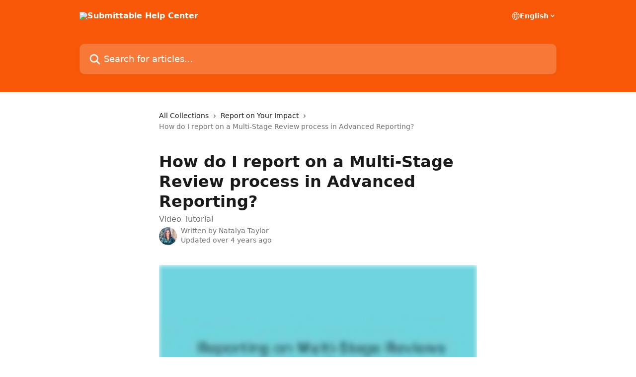

--- FILE ---
content_type: text/html; charset=utf-8
request_url: https://submittable.help/en/articles/4800956-how-do-i-report-on-a-multi-stage-review-process-in-advanced-reporting
body_size: 12345
content:
<!DOCTYPE html><html lang="en"><head><meta charSet="utf-8" data-next-head=""/><title data-next-head="">How do I report on a Multi-Stage Review process in Advanced Reporting? | Submittable Help Center</title><meta property="og:title" content="How do I report on a Multi-Stage Review process in Advanced Reporting? | Submittable Help Center" data-next-head=""/><meta name="twitter:title" content="How do I report on a Multi-Stage Review process in Advanced Reporting? | Submittable Help Center" data-next-head=""/><meta property="og:description" content="Video Tutorial" data-next-head=""/><meta name="twitter:description" content="Video Tutorial" data-next-head=""/><meta name="description" content="Video Tutorial" data-next-head=""/><meta property="og:type" content="article" data-next-head=""/><meta name="robots" content="all" data-next-head=""/><meta name="viewport" content="width=device-width, initial-scale=1" data-next-head=""/><link href="https://intercom.help/submittable/assets/favicon" rel="icon" data-next-head=""/><link rel="canonical" href="http://submittable.help/en/articles/4800956-how-do-i-report-on-a-multi-stage-review-process-in-advanced-reporting" data-next-head=""/><link rel="alternate" href="http://submittable.help/en/articles/4800956-how-do-i-report-on-a-multi-stage-review-process-in-advanced-reporting" hrefLang="en" data-next-head=""/><link rel="alternate" href="http://submittable.help/en/articles/4800956-how-do-i-report-on-a-multi-stage-review-process-in-advanced-reporting" hrefLang="x-default" data-next-head=""/><link nonce="Snxv/4h2R/D2ueYAOnt5BmIvfiMwkVB/IO/2jQYEoBQ=" rel="preload" href="https://static.intercomassets.com/_next/static/css/ceffe64780fd47cf.css" as="style"/><link nonce="Snxv/4h2R/D2ueYAOnt5BmIvfiMwkVB/IO/2jQYEoBQ=" rel="stylesheet" href="https://static.intercomassets.com/_next/static/css/ceffe64780fd47cf.css" data-n-g=""/><noscript data-n-css="Snxv/4h2R/D2ueYAOnt5BmIvfiMwkVB/IO/2jQYEoBQ="></noscript><script defer="" nonce="Snxv/4h2R/D2ueYAOnt5BmIvfiMwkVB/IO/2jQYEoBQ=" nomodule="" src="https://static.intercomassets.com/_next/static/chunks/polyfills-42372ed130431b0a.js"></script><script defer="" src="https://static.intercomassets.com/_next/static/chunks/7506.a4d4b38169fb1abb.js" nonce="Snxv/4h2R/D2ueYAOnt5BmIvfiMwkVB/IO/2jQYEoBQ="></script><script src="https://static.intercomassets.com/_next/static/chunks/webpack-963430da7e3adda4.js" nonce="Snxv/4h2R/D2ueYAOnt5BmIvfiMwkVB/IO/2jQYEoBQ=" defer=""></script><script src="https://static.intercomassets.com/_next/static/chunks/framework-1f1b8d38c1d86c61.js" nonce="Snxv/4h2R/D2ueYAOnt5BmIvfiMwkVB/IO/2jQYEoBQ=" defer=""></script><script src="https://static.intercomassets.com/_next/static/chunks/main-2c5e5f2c49cfa8a6.js" nonce="Snxv/4h2R/D2ueYAOnt5BmIvfiMwkVB/IO/2jQYEoBQ=" defer=""></script><script src="https://static.intercomassets.com/_next/static/chunks/pages/_app-e523a600f5af5484.js" nonce="Snxv/4h2R/D2ueYAOnt5BmIvfiMwkVB/IO/2jQYEoBQ=" defer=""></script><script src="https://static.intercomassets.com/_next/static/chunks/d0502abb-aa607f45f5026044.js" nonce="Snxv/4h2R/D2ueYAOnt5BmIvfiMwkVB/IO/2jQYEoBQ=" defer=""></script><script src="https://static.intercomassets.com/_next/static/chunks/6190-ef428f6633b5a03f.js" nonce="Snxv/4h2R/D2ueYAOnt5BmIvfiMwkVB/IO/2jQYEoBQ=" defer=""></script><script src="https://static.intercomassets.com/_next/static/chunks/5729-6d79ddfe1353a77c.js" nonce="Snxv/4h2R/D2ueYAOnt5BmIvfiMwkVB/IO/2jQYEoBQ=" defer=""></script><script src="https://static.intercomassets.com/_next/static/chunks/2384-0bbbbddcca78f08a.js" nonce="Snxv/4h2R/D2ueYAOnt5BmIvfiMwkVB/IO/2jQYEoBQ=" defer=""></script><script src="https://static.intercomassets.com/_next/static/chunks/4835-9db7cd232aae5617.js" nonce="Snxv/4h2R/D2ueYAOnt5BmIvfiMwkVB/IO/2jQYEoBQ=" defer=""></script><script src="https://static.intercomassets.com/_next/static/chunks/2735-6fafbb9ff4abfca1.js" nonce="Snxv/4h2R/D2ueYAOnt5BmIvfiMwkVB/IO/2jQYEoBQ=" defer=""></script><script src="https://static.intercomassets.com/_next/static/chunks/pages/%5BhelpCenterIdentifier%5D/%5Blocale%5D/articles/%5BarticleSlug%5D-0426bb822f2fd459.js" nonce="Snxv/4h2R/D2ueYAOnt5BmIvfiMwkVB/IO/2jQYEoBQ=" defer=""></script><script src="https://static.intercomassets.com/_next/static/UZqm1jelfJ-2b324fgmJ6/_buildManifest.js" nonce="Snxv/4h2R/D2ueYAOnt5BmIvfiMwkVB/IO/2jQYEoBQ=" defer=""></script><script src="https://static.intercomassets.com/_next/static/UZqm1jelfJ-2b324fgmJ6/_ssgManifest.js" nonce="Snxv/4h2R/D2ueYAOnt5BmIvfiMwkVB/IO/2jQYEoBQ=" defer=""></script><meta name="sentry-trace" content="2fd87c783bda7a5b96c33b0547de3dd5-2a4e8bc139f70a80-0"/><meta name="baggage" content="sentry-environment=production,sentry-release=a62fd0cdc62532e0c845d79efbcc14057e47d762,sentry-public_key=187f842308a64dea9f1f64d4b1b9c298,sentry-trace_id=2fd87c783bda7a5b96c33b0547de3dd5,sentry-org_id=2129,sentry-sampled=false,sentry-sample_rand=0.2800697789931048,sentry-sample_rate=0"/><style id="__jsx-2067286433">:root{--body-bg: rgb(255, 255, 255);
--body-image: none;
--body-bg-rgb: 255, 255, 255;
--body-border: rgb(230, 230, 230);
--body-primary-color: #1a1a1a;
--body-secondary-color: #737373;
--body-reaction-bg: rgb(242, 242, 242);
--body-reaction-text-color: rgb(64, 64, 64);
--body-toc-active-border: #737373;
--body-toc-inactive-border: #f2f2f2;
--body-toc-inactive-color: #737373;
--body-toc-active-font-weight: 400;
--body-table-border: rgb(204, 204, 204);
--body-color: hsl(0, 0%, 0%);
--footer-bg: rgb(255, 255, 255);
--footer-image: none;
--footer-border: rgb(230, 230, 230);
--footer-color: hsl(211, 10%, 61%);
--header-bg: rgb(247, 87, 7);
--header-image: url(https://downloads.intercomcdn.com/i/o/398960/f47944cf0b377bb7d8671d8c/8547a68ff3b4eec1e6a55f317c514b9c.png);
--header-color: hsl(0, 0%, 100%);
--collection-card-bg: rgb(255, 255, 255);
--collection-card-image: none;
--collection-card-color: hsl(20, 94%, 50%);
--card-bg: rgb(255, 255, 255);
--card-border-color: rgb(230, 230, 230);
--card-border-inner-radius: 6px;
--card-border-radius: 8px;
--card-shadow: 0 1px 2px 0 rgb(0 0 0 / 0.05);
--search-bar-border-radius: 10px;
--search-bar-width: 100%;
--ticket-blue-bg-color: #dce1f9;
--ticket-blue-text-color: #334bfa;
--ticket-green-bg-color: #d7efdc;
--ticket-green-text-color: #0f7134;
--ticket-orange-bg-color: #ffebdb;
--ticket-orange-text-color: #b24d00;
--ticket-red-bg-color: #ffdbdb;
--ticket-red-text-color: #df2020;
--header-height: 245px;
--header-subheader-background-color: ;
--header-subheader-font-color: ;
--content-block-color: hsl(0, 0%, 0%);
--content-block-button-color: hsl(0, 0%, 0%);
--content-block-button-radius: nullpx;
--content-block-margin: 0;
--content-block-width: auto;
--primary-color: hsl(20, 94%, 50%);
--primary-color-alpha-10: hsla(20, 94%, 50%, 0.1);
--primary-color-alpha-60: hsla(20, 94%, 50%, 0.6);
--text-on-primary-color: #1a1a1a}</style><style id="__jsx-1611979459">:root{--font-family-primary: system-ui, "Segoe UI", "Roboto", "Helvetica", "Arial", sans-serif, "Apple Color Emoji", "Segoe UI Emoji", "Segoe UI Symbol"}</style><style id="__jsx-2466147061">:root{--font-family-secondary: system-ui, "Segoe UI", "Roboto", "Helvetica", "Arial", sans-serif, "Apple Color Emoji", "Segoe UI Emoji", "Segoe UI Symbol"}</style><style id="__jsx-cf6f0ea00fa5c760">.fade-background.jsx-cf6f0ea00fa5c760{background:radial-gradient(333.38%100%at 50%0%,rgba(var(--body-bg-rgb),0)0%,rgba(var(--body-bg-rgb),.00925356)11.67%,rgba(var(--body-bg-rgb),.0337355)21.17%,rgba(var(--body-bg-rgb),.0718242)28.85%,rgba(var(--body-bg-rgb),.121898)35.03%,rgba(var(--body-bg-rgb),.182336)40.05%,rgba(var(--body-bg-rgb),.251516)44.25%,rgba(var(--body-bg-rgb),.327818)47.96%,rgba(var(--body-bg-rgb),.409618)51.51%,rgba(var(--body-bg-rgb),.495297)55.23%,rgba(var(--body-bg-rgb),.583232)59.47%,rgba(var(--body-bg-rgb),.671801)64.55%,rgba(var(--body-bg-rgb),.759385)70.81%,rgba(var(--body-bg-rgb),.84436)78.58%,rgba(var(--body-bg-rgb),.9551)88.2%,rgba(var(--body-bg-rgb),1)100%),var(--header-image),var(--header-bg);background-size:cover;background-position-x:center}</style><style id="__jsx-4bed0c08ce36899e">.article_body a:not(.intercom-h2b-button){color:var(--primary-color)}article a.intercom-h2b-button{background-color:var(--primary-color);border:0}.zendesk-article table{overflow-x:scroll!important;display:block!important;height:auto!important}.intercom-interblocks-unordered-nested-list ul,.intercom-interblocks-ordered-nested-list ol{margin-top:16px;margin-bottom:16px}.intercom-interblocks-unordered-nested-list ul .intercom-interblocks-unordered-nested-list ul,.intercom-interblocks-unordered-nested-list ul .intercom-interblocks-ordered-nested-list ol,.intercom-interblocks-ordered-nested-list ol .intercom-interblocks-ordered-nested-list ol,.intercom-interblocks-ordered-nested-list ol .intercom-interblocks-unordered-nested-list ul{margin-top:0;margin-bottom:0}.intercom-interblocks-image a:focus{outline-offset:3px}</style></head><body><div id="__next"><div dir="ltr" class="h-full w-full"><a href="#main-content" class="sr-only font-bold text-header-color focus:not-sr-only focus:absolute focus:left-4 focus:top-4 focus:z-50" aria-roledescription="Link, Press control-option-right-arrow to exit">Skip to main content</a><main class="header__lite"><header id="header" data-testid="header" class="jsx-cf6f0ea00fa5c760 flex flex-col text-header-color"><div class="jsx-cf6f0ea00fa5c760 relative flex grow flex-col mb-9 bg-header-bg bg-header-image bg-cover bg-center pb-9"><div id="sr-announcement" aria-live="polite" class="jsx-cf6f0ea00fa5c760 sr-only"></div><div class="jsx-cf6f0ea00fa5c760 flex h-full flex-col items-center marker:shrink-0"><section class="relative flex w-full flex-col mb-6 pb-6"><div class="header__meta_wrapper flex justify-center px-5 pt-6 leading-none sm:px-10"><div class="flex items-center w-240" data-testid="subheader-container"><div class="mo__body header__site_name"><div class="header__logo"><a href="/en/"><img src="https://downloads.intercomcdn.com/i/o/398956/ee58fa20bf865dfcdc3b69ed/c9c2bce82b74978a3e87079f2ce6e52b.png" height="64" alt="Submittable Help Center"/></a></div></div><div><div class="flex items-center font-semibold"><div class="flex items-center md:hidden" data-testid="small-screen-children"><button class="flex items-center border-none bg-transparent px-1.5" data-testid="hamburger-menu-button" aria-label="Open menu"><svg width="24" height="24" viewBox="0 0 16 16" xmlns="http://www.w3.org/2000/svg" class="fill-current"><path d="M1.86861 2C1.38889 2 1 2.3806 1 2.85008C1 3.31957 1.38889 3.70017 1.86861 3.70017H14.1314C14.6111 3.70017 15 3.31957 15 2.85008C15 2.3806 14.6111 2 14.1314 2H1.86861Z"></path><path d="M1 8C1 7.53051 1.38889 7.14992 1.86861 7.14992H14.1314C14.6111 7.14992 15 7.53051 15 8C15 8.46949 14.6111 8.85008 14.1314 8.85008H1.86861C1.38889 8.85008 1 8.46949 1 8Z"></path><path d="M1 13.1499C1 12.6804 1.38889 12.2998 1.86861 12.2998H14.1314C14.6111 12.2998 15 12.6804 15 13.1499C15 13.6194 14.6111 14 14.1314 14H1.86861C1.38889 14 1 13.6194 1 13.1499Z"></path></svg></button><div class="fixed right-0 top-0 z-50 h-full w-full hidden" data-testid="hamburger-menu"><div class="flex h-full w-full justify-end bg-black bg-opacity-30"><div class="flex h-fit w-full flex-col bg-white opacity-100 sm:h-full sm:w-1/2"><button class="text-body-font flex items-center self-end border-none bg-transparent pr-6 pt-6" data-testid="hamburger-menu-close-button" aria-label="Close menu"><svg width="24" height="24" viewBox="0 0 16 16" xmlns="http://www.w3.org/2000/svg"><path d="M3.5097 3.5097C3.84165 3.17776 4.37984 3.17776 4.71178 3.5097L7.99983 6.79775L11.2879 3.5097C11.6198 3.17776 12.158 3.17776 12.49 3.5097C12.8219 3.84165 12.8219 4.37984 12.49 4.71178L9.20191 7.99983L12.49 11.2879C12.8219 11.6198 12.8219 12.158 12.49 12.49C12.158 12.8219 11.6198 12.8219 11.2879 12.49L7.99983 9.20191L4.71178 12.49C4.37984 12.8219 3.84165 12.8219 3.5097 12.49C3.17776 12.158 3.17776 11.6198 3.5097 11.2879L6.79775 7.99983L3.5097 4.71178C3.17776 4.37984 3.17776 3.84165 3.5097 3.5097Z"></path></svg></button><nav class="flex flex-col pl-4 text-black"><div class="relative cursor-pointer has-[:focus]:outline"><select class="peer absolute z-10 block h-6 w-full cursor-pointer opacity-0 md:text-base" aria-label="Change language" id="language-selector"><option value="/en/articles/4800956-how-do-i-report-on-a-multi-stage-review-process-in-advanced-reporting" class="text-black" selected="">English</option></select><div class="mb-10 ml-5 flex items-center gap-1 text-md hover:opacity-80 peer-hover:opacity-80 md:m-0 md:ml-3 md:text-base" aria-hidden="true"><svg id="locale-picker-globe" width="16" height="16" viewBox="0 0 16 16" fill="none" xmlns="http://www.w3.org/2000/svg" class="shrink-0" aria-hidden="true"><path d="M8 15C11.866 15 15 11.866 15 8C15 4.13401 11.866 1 8 1C4.13401 1 1 4.13401 1 8C1 11.866 4.13401 15 8 15Z" stroke="currentColor" stroke-linecap="round" stroke-linejoin="round"></path><path d="M8 15C9.39949 15 10.534 11.866 10.534 8C10.534 4.13401 9.39949 1 8 1C6.60051 1 5.466 4.13401 5.466 8C5.466 11.866 6.60051 15 8 15Z" stroke="currentColor" stroke-linecap="round" stroke-linejoin="round"></path><path d="M1.448 5.75989H14.524" stroke="currentColor" stroke-linecap="round" stroke-linejoin="round"></path><path d="M1.448 10.2402H14.524" stroke="currentColor" stroke-linecap="round" stroke-linejoin="round"></path></svg>English<svg id="locale-picker-arrow" width="16" height="16" viewBox="0 0 16 16" fill="none" xmlns="http://www.w3.org/2000/svg" class="shrink-0" aria-hidden="true"><path d="M5 6.5L8.00093 9.5L11 6.50187" stroke="currentColor" stroke-width="1.5" stroke-linecap="round" stroke-linejoin="round"></path></svg></div></div></nav></div></div></div></div><nav class="hidden items-center md:flex" data-testid="large-screen-children"><div class="relative cursor-pointer has-[:focus]:outline"><select class="peer absolute z-10 block h-6 w-full cursor-pointer opacity-0 md:text-base" aria-label="Change language" id="language-selector"><option value="/en/articles/4800956-how-do-i-report-on-a-multi-stage-review-process-in-advanced-reporting" class="text-black" selected="">English</option></select><div class="mb-10 ml-5 flex items-center gap-1 text-md hover:opacity-80 peer-hover:opacity-80 md:m-0 md:ml-3 md:text-base" aria-hidden="true"><svg id="locale-picker-globe" width="16" height="16" viewBox="0 0 16 16" fill="none" xmlns="http://www.w3.org/2000/svg" class="shrink-0" aria-hidden="true"><path d="M8 15C11.866 15 15 11.866 15 8C15 4.13401 11.866 1 8 1C4.13401 1 1 4.13401 1 8C1 11.866 4.13401 15 8 15Z" stroke="currentColor" stroke-linecap="round" stroke-linejoin="round"></path><path d="M8 15C9.39949 15 10.534 11.866 10.534 8C10.534 4.13401 9.39949 1 8 1C6.60051 1 5.466 4.13401 5.466 8C5.466 11.866 6.60051 15 8 15Z" stroke="currentColor" stroke-linecap="round" stroke-linejoin="round"></path><path d="M1.448 5.75989H14.524" stroke="currentColor" stroke-linecap="round" stroke-linejoin="round"></path><path d="M1.448 10.2402H14.524" stroke="currentColor" stroke-linecap="round" stroke-linejoin="round"></path></svg>English<svg id="locale-picker-arrow" width="16" height="16" viewBox="0 0 16 16" fill="none" xmlns="http://www.w3.org/2000/svg" class="shrink-0" aria-hidden="true"><path d="M5 6.5L8.00093 9.5L11 6.50187" stroke="currentColor" stroke-width="1.5" stroke-linecap="round" stroke-linejoin="round"></path></svg></div></div></nav></div></div></div></div></section><section class="relative mx-5 flex h-full w-full flex-col items-center px-5 sm:px-10"><div class="flex h-full max-w-full flex-col w-240" data-testid="main-header-container"><div id="search-bar" class="relative w-full"><form action="/en/" autoComplete="off"><div class="flex w-full flex-col"><div class="relative flex w-full sm:w-search-bar"><label for="search-input" class="sr-only">Search for articles...</label><input id="search-input" type="text" autoComplete="off" class="peer w-full rounded-search-bar border border-black-alpha-8 bg-white-alpha-20 p-4 ps-12 font-secondary text-lg text-header-color shadow-search-bar outline-none transition ease-linear placeholder:text-header-color hover:bg-white-alpha-27 hover:shadow-search-bar-hover focus:border-transparent focus:bg-white focus:text-black-10 focus:shadow-search-bar-focused placeholder:focus:text-black-45" placeholder="Search for articles..." name="q" aria-label="Search for articles..." value=""/><div class="absolute inset-y-0 start-0 flex items-center fill-header-color peer-focus-visible:fill-black-45 pointer-events-none ps-5"><svg width="22" height="21" viewBox="0 0 22 21" xmlns="http://www.w3.org/2000/svg" class="fill-inherit" aria-hidden="true"><path fill-rule="evenodd" clip-rule="evenodd" d="M3.27485 8.7001C3.27485 5.42781 5.92757 2.7751 9.19985 2.7751C12.4721 2.7751 15.1249 5.42781 15.1249 8.7001C15.1249 11.9724 12.4721 14.6251 9.19985 14.6251C5.92757 14.6251 3.27485 11.9724 3.27485 8.7001ZM9.19985 0.225098C4.51924 0.225098 0.724854 4.01948 0.724854 8.7001C0.724854 13.3807 4.51924 17.1751 9.19985 17.1751C11.0802 17.1751 12.8176 16.5627 14.2234 15.5265L19.0981 20.4013C19.5961 20.8992 20.4033 20.8992 20.9013 20.4013C21.3992 19.9033 21.3992 19.0961 20.9013 18.5981L16.0264 13.7233C17.0625 12.3176 17.6749 10.5804 17.6749 8.7001C17.6749 4.01948 13.8805 0.225098 9.19985 0.225098Z"></path></svg></div></div></div></form></div></div></section></div></div></header><div class="z-1 flex shrink-0 grow basis-auto justify-center px-5 sm:px-10"><section data-testid="main-content" id="main-content" class="max-w-full w-240"><section data-testid="article-section" class="section section__article"><div class="justify-center flex"><div class="relative z-3 w-full lg:max-w-160 "><div class="flex pb-6 max-md:pb-2 lg:max-w-160"><div tabindex="-1" class="focus:outline-none"><div class="flex flex-wrap items-baseline pb-4 text-base" tabindex="0" role="navigation" aria-label="Breadcrumb"><a href="/en/" class="pr-2 text-body-primary-color no-underline hover:text-body-secondary-color">All Collections</a><div class="pr-2" aria-hidden="true"><svg width="6" height="10" viewBox="0 0 6 10" class="block h-2 w-2 fill-body-secondary-color rtl:rotate-180" xmlns="http://www.w3.org/2000/svg"><path fill-rule="evenodd" clip-rule="evenodd" d="M0.648862 0.898862C0.316916 1.23081 0.316916 1.769 0.648862 2.10094L3.54782 4.9999L0.648862 7.89886C0.316916 8.23081 0.316917 8.769 0.648862 9.10094C0.980808 9.43289 1.519 9.43289 1.85094 9.10094L5.35094 5.60094C5.68289 5.269 5.68289 4.73081 5.35094 4.39886L1.85094 0.898862C1.519 0.566916 0.980807 0.566916 0.648862 0.898862Z"></path></svg></div><a href="http://submittable.help/en/collections/3957057-report-on-your-impact" class="pr-2 text-body-primary-color no-underline hover:text-body-secondary-color" data-testid="breadcrumb-0">Report on Your Impact</a><div class="pr-2" aria-hidden="true"><svg width="6" height="10" viewBox="0 0 6 10" class="block h-2 w-2 fill-body-secondary-color rtl:rotate-180" xmlns="http://www.w3.org/2000/svg"><path fill-rule="evenodd" clip-rule="evenodd" d="M0.648862 0.898862C0.316916 1.23081 0.316916 1.769 0.648862 2.10094L3.54782 4.9999L0.648862 7.89886C0.316916 8.23081 0.316917 8.769 0.648862 9.10094C0.980808 9.43289 1.519 9.43289 1.85094 9.10094L5.35094 5.60094C5.68289 5.269 5.68289 4.73081 5.35094 4.39886L1.85094 0.898862C1.519 0.566916 0.980807 0.566916 0.648862 0.898862Z"></path></svg></div><div class="text-body-secondary-color">How do I report on a Multi-Stage Review process in Advanced Reporting?</div></div></div></div><div class=""><div class="article intercom-force-break"><div class="mb-10 max-lg:mb-6"><div class="flex flex-col gap-4"><div class="flex flex-col"><h1 class="mb-1 font-primary text-2xl font-bold leading-10 text-body-primary-color">How do I report on a Multi-Stage Review process in Advanced Reporting?</h1><div class="text-md font-normal leading-normal text-body-secondary-color"><p>Video Tutorial</p></div></div><div class="avatar"><div class="avatar__photo"><img width="24" height="24" src="https://static.intercomassets.com/avatars/3472769/square_128/IMG_4618-1570658968.jpg" alt="Natalya Taylor avatar" class="inline-flex items-center justify-center rounded-full bg-primary text-lg font-bold leading-6 text-primary-text shadow-solid-2 shadow-body-bg [&amp;:nth-child(n+2)]:hidden lg:[&amp;:nth-child(n+2)]:inline-flex h-8 w-8 sm:h-9 sm:w-9"/></div><div class="avatar__info -mt-0.5 text-base"><span class="text-body-secondary-color"><div>Written by <span>Natalya Taylor</span></div> <!-- -->Updated over 4 years ago</span></div></div></div></div><div class="jsx-4bed0c08ce36899e "><div class="jsx-4bed0c08ce36899e article_body"><article class="jsx-4bed0c08ce36899e "><div class="intercom-interblocks-video"><iframe src="https://fast.wistia.net/embed/iframe/ud7c25e46w" frameborder="0" allowfullscreen="allowfullscreen" referrerPolicy="strict-origin-when-cross-origin"></iframe></div><div class="intercom-interblocks-paragraph no-margin intercom-interblocks-align-left"><p>Refer to the chart below to see what information can be selected from your review data:</p></div><div class="intercom-interblocks-table"><table><tbody><tr><td><div class="intercom-interblocks-paragraph no-margin intercom-interblocks-align-left"><p><b>Total Review Score</b></p></div></td><td><div class="intercom-interblocks-paragraph no-margin intercom-interblocks-align-left"><p>The total of all the scores provided in that particular stage.</p></div></td></tr><tr><td><div class="intercom-interblocks-paragraph no-margin intercom-interblocks-align-left"><p><b>Average Review Score</b></p></div></td><td><div class="intercom-interblocks-paragraph no-margin intercom-interblocks-align-left"><p>The average of all the scores provided in that particular stage.</p></div></td></tr><tr><td><div class="intercom-interblocks-paragraph no-margin intercom-interblocks-align-left"><p><b>Reviewer Email</b></p></div></td><td><div class="intercom-interblocks-paragraph no-margin intercom-interblocks-align-left"><p>The email attached to the reviewer’s Submittable account.</p></div></td></tr><tr><td><div class="intercom-interblocks-paragraph no-margin intercom-interblocks-align-left"><p><b>Reviewer Name</b></p></div></td><td><div class="intercom-interblocks-paragraph no-margin intercom-interblocks-align-left"><p>The first and last name attached to the reviewer’s Submittable account.</p></div></td></tr><tr><td><div class="intercom-interblocks-paragraph no-margin intercom-interblocks-align-left"><p><b>Reviewer Title</b></p></div></td><td><div class="intercom-interblocks-paragraph no-margin intercom-interblocks-align-left"><p>The title attached to the reviewer’s <b>Submittable</b> account.</p></div></td></tr><tr><td><div class="intercom-interblocks-paragraph no-margin intercom-interblocks-align-left"><p><b>Reviewer Last Updated</b></p></div></td><td><div class="intercom-interblocks-paragraph no-margin intercom-interblocks-align-left"><p>The date and time <b>(in UTC</b>) a reviewer last updated their review for that particular stage.</p></div></td></tr><tr><td><div class="intercom-interblocks-paragraph no-margin intercom-interblocks-align-left"><p><b>Is Review Finalized</b></p></div></td><td><div class="intercom-interblocks-paragraph no-margin intercom-interblocks-align-left"><p>If the review for each reviewer has been finalized. Each reviewer will have a <b>Is Review Finalized</b> column. If the review for a reviewer in this stage is finalized the value in this column will be true. If the reviewer for a reviewer in this stage has not been finalized (completed) the value in this column will be false. Please note that <b><i>if the reviewer’s review is not finalized, then information about their review will not be available until it is</i></b>. In other words, a reviewer’s custom review answers will not be available for reporting until their review is complete.</p></div></td></tr><tr><td><div class="intercom-interblocks-paragraph no-margin intercom-interblocks-align-left"><p><b>Review Vote</b></p></div></td><td><div class="intercom-interblocks-paragraph no-margin intercom-interblocks-align-left"><p>The score an individual reviewer gave in that particular reviewer stage. Each reviewer score will appear in its own column.</p></div></td></tr></tbody></table></div><div class="intercom-interblocks-paragraph no-margin intercom-interblocks-align-left"><p>To select these criteria, check the boxes in the <b>Fields </b>drop down for any review(s), and any stage.</p></div><div class="intercom-interblocks-paragraph no-margin intercom-interblocks-align-left"><p><br/>​</p></div><div class="intercom-interblocks-image intercom-interblocks-align-left"><a href="https://downloads.intercomcdn.com/i/o/280433599/7686aa0a74823c393b9e8339/Screen+Shot+2020-12-22+at+3.21.39+PM.png?expires=1769986800&amp;signature=5ee31cd284142629c6e5060a813de6e0ddb73ad9ad0e70f8b4a895463cbaa9cb&amp;req=dignEsp9mIhWFb4f3HP0gLzCTpEsPF16z2kY87TGzpCqkc6FkA5mQ1Dv%2Fr5F%0AKK0fQpwbYxFkWwuyMQ%3D%3D%0A" target="_blank" rel="noreferrer nofollow noopener"><img src="https://downloads.intercomcdn.com/i/o/280433599/7686aa0a74823c393b9e8339/Screen+Shot+2020-12-22+at+3.21.39+PM.png?expires=1769986800&amp;signature=5ee31cd284142629c6e5060a813de6e0ddb73ad9ad0e70f8b4a895463cbaa9cb&amp;req=dignEsp9mIhWFb4f3HP0gLzCTpEsPF16z2kY87TGzpCqkc6FkA5mQ1Dv%2Fr5F%0AKK0fQpwbYxFkWwuyMQ%3D%3D%0A"/></a></div><div class="intercom-interblocks-paragraph no-margin intercom-interblocks-align-left"><p> </p></div><div class="intercom-interblocks-paragraph no-margin intercom-interblocks-align-left"><p>---------------------------------------------------------------------------------------------------------------------------- </p></div></article></div></div></div></div><div class="intercom-reaction-picker -mb-4 -ml-4 -mr-4 mt-6 rounded-card sm:-mb-2 sm:-ml-1 sm:-mr-1 sm:mt-8" role="group" aria-label="feedback form"><div class="intercom-reaction-prompt">Did this answer your question?</div><div class="intercom-reactions-container"><button class="intercom-reaction" aria-label="Disappointed Reaction" tabindex="0" data-reaction-text="disappointed" aria-pressed="false"><span title="Disappointed">😞</span></button><button class="intercom-reaction" aria-label="Neutral Reaction" tabindex="0" data-reaction-text="neutral" aria-pressed="false"><span title="Neutral">😐</span></button><button class="intercom-reaction" aria-label="Smiley Reaction" tabindex="0" data-reaction-text="smiley" aria-pressed="false"><span title="Smiley">😃</span></button></div></div></div></div></section></section></div><footer id="footer" class="mt-24 shrink-0 bg-footer-bg px-0 py-12 text-left text-base text-footer-color"><div class="shrink-0 grow basis-auto px-5 sm:px-10"><div class="mx-auto max-w-240 sm:w-auto"><div><div class="text-center" data-testid="simple-footer-layout"><div class="align-middle text-lg text-footer-color"><a class="no-underline" href="/en/"><img data-testid="logo-img" src="https://downloads.intercomcdn.com/i/o/398956/ee58fa20bf865dfcdc3b69ed/c9c2bce82b74978a3e87079f2ce6e52b.png" alt="Submittable Help Center" class="max-h-8 contrast-80 inline"/></a></div><div class="mt-10" data-testid="simple-footer-links"><div class="flex flex-row justify-center"></div><ul data-testid="social-links" class="flex flex-wrap items-center gap-4 p-0 justify-center" id="social-links"><li class="list-none align-middle"><a target="_blank" href="https://www.facebook.com/submittable" rel="nofollow noreferrer noopener" data-testid="footer-social-link-0" class="no-underline"><img src="https://intercom.help/submittable/assets/svg/icon:social-facebook/909aa5" alt="" aria-label="https://www.facebook.com/submittable" width="16" height="16" loading="lazy" data-testid="social-icon-facebook"/></a></li><li class="list-none align-middle"><a target="_blank" href="https://www.twitter.com/submittable" rel="nofollow noreferrer noopener" data-testid="footer-social-link-1" class="no-underline"><img src="https://intercom.help/submittable/assets/svg/icon:social-twitter/909aa5" alt="" aria-label="https://www.twitter.com/submittable" width="16" height="16" loading="lazy" data-testid="social-icon-twitter"/></a></li><li class="list-none align-middle"><a target="_blank" href="https://www.linkedin.com/company/submittable" rel="nofollow noreferrer noopener" data-testid="footer-social-link-2" class="no-underline"><img src="https://intercom.help/submittable/assets/svg/icon:social-linkedin/909aa5" alt="" aria-label="https://www.linkedin.com/company/submittable" width="16" height="16" loading="lazy" data-testid="social-icon-linkedin"/></a></li></ul></div><div class="flex justify-center"></div></div></div></div></div></footer></main></div></div><script id="__NEXT_DATA__" type="application/json" nonce="Snxv/4h2R/D2ueYAOnt5BmIvfiMwkVB/IO/2jQYEoBQ=">{"props":{"pageProps":{"app":{"id":"b4tmmu4q","messengerUrl":"https://widget.intercom.io/widget/b4tmmu4q","name":"Submittable","poweredByIntercomUrl":"https://www.intercom.com/intercom-link?company=Submittable\u0026solution=customer-support\u0026utm_campaign=intercom-link\u0026utm_content=We+run+on+Intercom\u0026utm_medium=help-center\u0026utm_referrer=http%3A%2F%2Fsubmittable.help%2Fen%2Farticles%2F4800956-how-do-i-report-on-a-multi-stage-review-process-in-advanced-reporting\u0026utm_source=desktop-web","features":{"consentBannerBeta":false,"customNotFoundErrorMessage":false,"disableFontPreloading":false,"disableNoMarginClassTransformation":false,"dsaReportLink":false,"finOnHelpCenter":false,"hideIconsWithBackgroundImages":false,"messengerCustomFonts":false}},"helpCenterSite":{"customDomain":"submittable.help","defaultLocale":"en","disableBranding":true,"externalLoginName":null,"externalLoginUrl":null,"footerContactDetails":null,"footerLinks":{"custom":[],"socialLinks":[{"iconUrl":"https://intercom.help/submittable/assets/svg/icon:social-facebook","provider":"facebook","url":"https://www.facebook.com/submittable"},{"iconUrl":"https://intercom.help/submittable/assets/svg/icon:social-twitter","provider":"twitter","url":"https://www.twitter.com/submittable"},{"iconUrl":"https://intercom.help/submittable/assets/svg/icon:social-linkedin","provider":"linkedin","url":"https://www.linkedin.com/company/submittable"}],"linkGroups":[]},"headerLinks":[],"homeCollectionCols":1,"googleAnalyticsTrackingId":"UA-7219712-21","googleTagManagerId":null,"pathPrefixForCustomDomain":null,"seoIndexingEnabled":true,"helpCenterId":12721,"url":"http://submittable.help","customizedFooterTextContent":null,"consentBannerConfig":null,"canInjectCustomScripts":false,"scriptSection":1,"customScriptFilesExist":false},"localeLinks":[{"id":"en","absoluteUrl":"http://submittable.help/en/articles/4800956-how-do-i-report-on-a-multi-stage-review-process-in-advanced-reporting","available":true,"name":"English","selected":true,"url":"/en/articles/4800956-how-do-i-report-on-a-multi-stage-review-process-in-advanced-reporting"}],"requestContext":{"articleSource":null,"academy":false,"canonicalUrl":"http://submittable.help/en/articles/4800956-how-do-i-report-on-a-multi-stage-review-process-in-advanced-reporting","headerless":false,"isDefaultDomainRequest":false,"nonce":"Snxv/4h2R/D2ueYAOnt5BmIvfiMwkVB/IO/2jQYEoBQ=","rootUrl":"/en/","sheetUserCipher":null,"type":"help-center"},"theme":{"color":"f75707","siteName":"Submittable Help Center","headline":"","headerFontColor":"FFFFFF","logo":"https://downloads.intercomcdn.com/i/o/398956/ee58fa20bf865dfcdc3b69ed/c9c2bce82b74978a3e87079f2ce6e52b.png","logoHeight":"64","header":"https://downloads.intercomcdn.com/i/o/398960/f47944cf0b377bb7d8671d8c/8547a68ff3b4eec1e6a55f317c514b9c.png","favicon":"https://intercom.help/submittable/assets/favicon","locale":"en","homeUrl":"https://manager.submittable.com/login","social":null,"urlPrefixForDefaultDomain":"https://intercom.help/submittable","customDomain":"submittable.help","customDomainUsesSsl":false,"customizationOptions":{"customizationType":1,"header":{"backgroundColor":"#f75707","fontColor":"#FFFFFF","fadeToEdge":false,"backgroundGradient":null,"backgroundImageId":null,"backgroundImageUrl":null},"body":{"backgroundColor":"#ffffff","fontColor":null,"fadeToEdge":null,"backgroundGradient":null,"backgroundImageId":null},"footer":{"backgroundColor":"#ffffff","fontColor":"#909aa5","fadeToEdge":null,"backgroundGradient":null,"backgroundImageId":null,"showRichTextField":null},"layout":{"homePage":{"blocks":[{"type":"tickets-portal-link","enabled":false},{"type":"collection-list","columns":1,"template":0},{"type":"article-list","columns":2,"enabled":false,"localizedContent":[{"title":"","locale":"en","links":[{"articleId":"empty_article_slot","type":"article-link"},{"articleId":"empty_article_slot","type":"article-link"},{"articleId":"empty_article_slot","type":"article-link"},{"articleId":"empty_article_slot","type":"article-link"},{"articleId":"empty_article_slot","type":"article-link"},{"articleId":"empty_article_slot","type":"article-link"}]}]}]},"collectionsPage":{"showArticleDescriptions":false},"articlePage":{},"searchPage":{}},"collectionCard":{"global":{"backgroundColor":null,"fontColor":"f75707","fadeToEdge":null,"backgroundGradient":null,"backgroundImageId":null,"showIcons":true,"backgroundImageUrl":null},"collections":[]},"global":{"font":{"customFontFaces":[],"primary":null,"secondary":null},"componentStyle":{"card":{"type":null,"borderRadius":null}},"namedComponents":{"header":{"subheader":{"enabled":false,"style":{"backgroundColor":null,"fontColor":null}},"style":{"height":null,"align":null,"justify":null}},"searchBar":{"style":{"width":null,"borderRadius":null}},"footer":{"type":0}},"brand":{"colors":[],"websiteUrl":""}},"contentBlock":{"blockStyle":{"backgroundColor":null,"fontColor":null,"fadeToEdge":null,"backgroundGradient":null,"backgroundImageId":null,"backgroundImageUrl":null},"buttonOptions":{"backgroundColor":null,"fontColor":null,"borderRadius":null},"isFullWidth":null}},"helpCenterName":"Submittable Help Center","footerLogo":"https://downloads.intercomcdn.com/i/o/398956/ee58fa20bf865dfcdc3b69ed/c9c2bce82b74978a3e87079f2ce6e52b.png","footerLogoHeight":"64","localisedInformation":{"contentBlock":null}},"user":{"userId":"b99ab89a-d1f0-447f-ae97-9352a6b43759","role":"visitor_role","country_code":null},"articleContent":{"articleId":"4800956","author":{"avatar":"https://static.intercomassets.com/avatars/3472769/square_128/IMG_4618-1570658968.jpg","name":"Natalya Taylor","first_name":"Natalya","avatar_shape":"circle"},"blocks":[{"type":"video","provider":"wistia","id":"ud7c25e46w"},{"type":"paragraph","text":"Refer to the chart below to see what information can be selected from your review data:","class":"no-margin"},{"type":"table","responsive":false,"container":false,"stacked":true,"rows":[{"cells":[{"content":[{"type":"paragraph","text":"\u003cb\u003eTotal Review Score\u003c/b\u003e","class":"no-margin"}]},{"content":[{"type":"paragraph","text":"The total of all the scores provided in that particular stage.","class":"no-margin"}]}]},{"cells":[{"content":[{"type":"paragraph","text":"\u003cb\u003eAverage Review Score\u003c/b\u003e","class":"no-margin"}]},{"content":[{"type":"paragraph","text":"The average of all the scores provided in that particular stage.","class":"no-margin"}]}]},{"cells":[{"content":[{"type":"paragraph","text":"\u003cb\u003eReviewer Email\u003c/b\u003e","class":"no-margin"}]},{"content":[{"type":"paragraph","text":"The email attached to the reviewer’s Submittable account.","class":"no-margin"}]}]},{"cells":[{"content":[{"type":"paragraph","text":"\u003cb\u003eReviewer Name\u003c/b\u003e","class":"no-margin"}]},{"content":[{"type":"paragraph","text":"The first and last name attached to the reviewer’s Submittable account.","class":"no-margin"}]}]},{"cells":[{"content":[{"type":"paragraph","text":"\u003cb\u003eReviewer Title\u003c/b\u003e","class":"no-margin"}]},{"content":[{"type":"paragraph","text":"The title attached to the reviewer’s \u003cb\u003eSubmittable\u003c/b\u003e account.","class":"no-margin"}]}]},{"cells":[{"content":[{"type":"paragraph","text":"\u003cb\u003eReviewer Last Updated\u003c/b\u003e","class":"no-margin"}]},{"content":[{"type":"paragraph","text":"The date and time \u003cb\u003e(in UTC\u003c/b\u003e) a reviewer last updated their review for that particular stage.","class":"no-margin"}]}]},{"cells":[{"content":[{"type":"paragraph","text":"\u003cb\u003eIs Review Finalized\u003c/b\u003e","class":"no-margin"}]},{"content":[{"type":"paragraph","text":"If the review for each reviewer has been finalized. Each reviewer will have a \u003cb\u003eIs Review Finalized\u003c/b\u003e column. If the review for a reviewer in this stage is finalized the value in this column will be true. If the reviewer for a reviewer in this stage has not been finalized (completed) the value in this column will be false. Please note that \u003cb\u003e\u003ci\u003eif the reviewer’s review is not finalized, then information about their review will not be available until it is\u003c/i\u003e\u003c/b\u003e. In other words, a reviewer’s custom review answers will not be available for reporting until their review is complete.","class":"no-margin"}]}]},{"cells":[{"content":[{"type":"paragraph","text":"\u003cb\u003eReview Vote\u003c/b\u003e","class":"no-margin"}]},{"content":[{"type":"paragraph","text":"The score an individual reviewer gave in that particular reviewer stage. Each reviewer score will appear in its own column.","class":"no-margin"}]}]}]},{"type":"paragraph","text":"To select these criteria, check the boxes in the \u003cb\u003eFields \u003c/b\u003edrop down for any review(s), and any stage.","class":"no-margin"},{"type":"paragraph","text":"\u003cbr\u003e","class":"no-margin"},{"type":"image","url":"https://downloads.intercomcdn.com/i/o/280433599/7686aa0a74823c393b9e8339/Screen+Shot+2020-12-22+at+3.21.39+PM.png?expires=1769986800\u0026signature=5ee31cd284142629c6e5060a813de6e0ddb73ad9ad0e70f8b4a895463cbaa9cb\u0026req=dignEsp9mIhWFb4f3HP0gLzCTpEsPF16z2kY87TGzpCqkc6FkA5mQ1Dv%2Fr5F%0AKK0fQpwbYxFkWwuyMQ%3D%3D%0A"},{"type":"paragraph","text":" ","class":"no-margin"},{"type":"paragraph","text":"---------------------------------------------------------------------------------------------------------------------------- ","class":"no-margin"}],"collectionId":"3957057","description":"Video Tutorial","id":"4276630","lastUpdated":"Updated over 4 years ago","relatedArticles":null,"targetUserType":"everyone","title":"How do I report on a Multi-Stage Review process in Advanced Reporting?","showTableOfContents":true,"synced":false,"isStandaloneApp":false},"breadcrumbs":[{"url":"http://submittable.help/en/collections/3957057-report-on-your-impact","name":"Report on Your Impact"}],"selectedReaction":null,"showReactions":true,"themeCSSCustomProperties":{"--body-bg":"rgb(255, 255, 255)","--body-image":"none","--body-bg-rgb":"255, 255, 255","--body-border":"rgb(230, 230, 230)","--body-primary-color":"#1a1a1a","--body-secondary-color":"#737373","--body-reaction-bg":"rgb(242, 242, 242)","--body-reaction-text-color":"rgb(64, 64, 64)","--body-toc-active-border":"#737373","--body-toc-inactive-border":"#f2f2f2","--body-toc-inactive-color":"#737373","--body-toc-active-font-weight":400,"--body-table-border":"rgb(204, 204, 204)","--body-color":"hsl(0, 0%, 0%)","--footer-bg":"rgb(255, 255, 255)","--footer-image":"none","--footer-border":"rgb(230, 230, 230)","--footer-color":"hsl(211, 10%, 61%)","--header-bg":"rgb(247, 87, 7)","--header-image":"url(https://downloads.intercomcdn.com/i/o/398960/f47944cf0b377bb7d8671d8c/8547a68ff3b4eec1e6a55f317c514b9c.png)","--header-color":"hsl(0, 0%, 100%)","--collection-card-bg":"rgb(255, 255, 255)","--collection-card-image":"none","--collection-card-color":"hsl(20, 94%, 50%)","--card-bg":"rgb(255, 255, 255)","--card-border-color":"rgb(230, 230, 230)","--card-border-inner-radius":"6px","--card-border-radius":"8px","--card-shadow":"0 1px 2px 0 rgb(0 0 0 / 0.05)","--search-bar-border-radius":"10px","--search-bar-width":"100%","--ticket-blue-bg-color":"#dce1f9","--ticket-blue-text-color":"#334bfa","--ticket-green-bg-color":"#d7efdc","--ticket-green-text-color":"#0f7134","--ticket-orange-bg-color":"#ffebdb","--ticket-orange-text-color":"#b24d00","--ticket-red-bg-color":"#ffdbdb","--ticket-red-text-color":"#df2020","--header-height":"245px","--header-subheader-background-color":"","--header-subheader-font-color":"","--content-block-color":"hsl(0, 0%, 0%)","--content-block-button-color":"hsl(0, 0%, 0%)","--content-block-button-radius":"nullpx","--content-block-margin":"0","--content-block-width":"auto","--primary-color":"hsl(20, 94%, 50%)","--primary-color-alpha-10":"hsla(20, 94%, 50%, 0.1)","--primary-color-alpha-60":"hsla(20, 94%, 50%, 0.6)","--text-on-primary-color":"#1a1a1a"},"intl":{"defaultLocale":"en","locale":"en","messages":{"layout.skip_to_main_content":"Skip to main content","layout.skip_to_main_content_exit":"Link, Press control-option-right-arrow to exit","article.attachment_icon":"Attachment icon","article.related_articles":"Related Articles","article.written_by":"Written by \u003cb\u003e{author}\u003c/b\u003e","article.table_of_contents":"Table of contents","breadcrumb.all_collections":"All Collections","breadcrumb.aria_label":"Breadcrumb","collection.article_count.one":"{count} article","collection.article_count.other":"{count} articles","collection.articles_heading":"Articles","collection.sections_heading":"Collections","collection.written_by.one":"Written by \u003cb\u003e{author}\u003c/b\u003e","collection.written_by.two":"Written by \u003cb\u003e{author1}\u003c/b\u003e and \u003cb\u003e{author2}\u003c/b\u003e","collection.written_by.three":"Written by \u003cb\u003e{author1}\u003c/b\u003e, \u003cb\u003e{author2}\u003c/b\u003e and \u003cb\u003e{author3}\u003c/b\u003e","collection.written_by.four":"Written by \u003cb\u003e{author1}\u003c/b\u003e, \u003cb\u003e{author2}\u003c/b\u003e, \u003cb\u003e{author3}\u003c/b\u003e and 1 other","collection.written_by.other":"Written by \u003cb\u003e{author1}\u003c/b\u003e, \u003cb\u003e{author2}\u003c/b\u003e, \u003cb\u003e{author3}\u003c/b\u003e and {count} others","collection.by.one":"By {author}","collection.by.two":"By {author1} and 1 other","collection.by.other":"By {author1} and {count} others","collection.by.count_one":"1 author","collection.by.count_plural":"{count} authors","community_banner.tip":"Tip","community_banner.label":"\u003cb\u003eNeed more help?\u003c/b\u003e Get support from our {link}","community_banner.link_label":"Community Forum","community_banner.description":"Find answers and get help from Intercom Support and Community Experts","header.headline":"Advice and answers from the {appName} Team","header.menu.open":"Open menu","header.menu.close":"Close menu","locale_picker.aria_label":"Change language","not_authorized.cta":"You can try sending us a message or logging in at {link}","not_found.title":"Uh oh. That page doesn’t exist.","not_found.not_authorized":"Unable to load this article, you may need to sign in first","not_found.try_searching":"Try searching for your answer or just send us a message.","tickets_portal_bad_request.title":"No access to tickets portal","tickets_portal_bad_request.learn_more":"Learn more","tickets_portal_bad_request.send_a_message":"Please contact your admin.","no_articles.title":"Empty Help Center","no_articles.no_articles":"This Help Center doesn't have any articles or collections yet.","preview.invalid_preview":"There is no preview available for {previewType}","reaction_picker.did_this_answer_your_question":"Did this answer your question?","reaction_picker.feedback_form_label":"feedback form","reaction_picker.reaction.disappointed.title":"Disappointed","reaction_picker.reaction.disappointed.aria_label":"Disappointed Reaction","reaction_picker.reaction.neutral.title":"Neutral","reaction_picker.reaction.neutral.aria_label":"Neutral Reaction","reaction_picker.reaction.smiley.title":"Smiley","reaction_picker.reaction.smiley.aria_label":"Smiley Reaction","search.box_placeholder_fin":"Ask a question","search.box_placeholder":"Search for articles...","search.clear_search":"Clear search query","search.fin_card_ask_text":"Ask","search.fin_loading_title_1":"Thinking...","search.fin_loading_title_2":"Searching through sources...","search.fin_loading_title_3":"Analyzing...","search.fin_card_description":"Find the answer with Fin AI","search.fin_empty_state":"Sorry, Fin AI wasn't able to answer your question. Try rephrasing it or asking something different","search.no_results":"We couldn't find any articles for:","search.number_of_results":"{count} search results found","search.submit_btn":"Search for articles","search.successful":"Search results for:","footer.powered_by":"We run on Intercom","footer.privacy.choice":"Your Privacy Choices","footer.report_content":"Report Content","footer.social.facebook":"Facebook","footer.social.linkedin":"LinkedIn","footer.social.twitter":"Twitter","tickets.title":"Tickets","tickets.company_selector_option":"{companyName}’s tickets","tickets.all_states":"All states","tickets.filters.company_tickets":"All tickets","tickets.filters.my_tickets":"Created by me","tickets.filters.all":"All","tickets.no_tickets_found":"No tickets found","tickets.empty-state.generic.title":"No tickets found","tickets.empty-state.generic.description":"Try using different keywords or filters.","tickets.empty-state.empty-own-tickets.title":"No tickets created by you","tickets.empty-state.empty-own-tickets.description":"Tickets submitted through the messenger or by a support agent in your conversation will appear here.","tickets.empty-state.empty-q.description":"Try using different keywords or checking for typos.","tickets.navigation.home":"Home","tickets.navigation.tickets_portal":"Tickets portal","tickets.navigation.ticket_details":"Ticket #{ticketId}","tickets.view_conversation":"View conversation","tickets.send_message":"Send us a message","tickets.continue_conversation":"Continue the conversation","tickets.avatar_image.image_alt":"{firstName}’s avatar","tickets.fields.id":"Ticket ID","tickets.fields.type":"Ticket type","tickets.fields.title":"Title","tickets.fields.description":"Description","tickets.fields.created_by":"Created by","tickets.fields.email_for_notification":"You will be notified here and by email","tickets.fields.created_at":"Created on","tickets.fields.sorting_updated_at":"Last Updated","tickets.fields.state":"Ticket state","tickets.fields.assignee":"Assignee","tickets.link-block.title":"Tickets portal.","tickets.link-block.description":"Track the progress of all tickets related to your company.","tickets.states.submitted":"Submitted","tickets.states.in_progress":"In progress","tickets.states.waiting_on_customer":"Waiting on you","tickets.states.resolved":"Resolved","tickets.states.description.unassigned.submitted":"We will pick this up soon","tickets.states.description.assigned.submitted":"{assigneeName} will pick this up soon","tickets.states.description.unassigned.in_progress":"We are working on this!","tickets.states.description.assigned.in_progress":"{assigneeName} is working on this!","tickets.states.description.unassigned.waiting_on_customer":"We need more information from you","tickets.states.description.assigned.waiting_on_customer":"{assigneeName} needs more information from you","tickets.states.description.unassigned.resolved":"We have completed your ticket","tickets.states.description.assigned.resolved":"{assigneeName} has completed your ticket","tickets.attributes.boolean.true":"Yes","tickets.attributes.boolean.false":"No","tickets.filter_any":"\u003cb\u003e{name}\u003c/b\u003e is any","tickets.filter_single":"\u003cb\u003e{name}\u003c/b\u003e is {value}","tickets.filter_multiple":"\u003cb\u003e{name}\u003c/b\u003e is one of {count}","tickets.no_options_found":"No options found","tickets.filters.any_option":"Any","tickets.filters.state":"State","tickets.filters.type":"Type","tickets.filters.created_by":"Created by","tickets.filters.assigned_to":"Assigned to","tickets.filters.created_on":"Created on","tickets.filters.updated_on":"Updated on","tickets.filters.date_range.today":"Today","tickets.filters.date_range.yesterday":"Yesterday","tickets.filters.date_range.last_week":"Last week","tickets.filters.date_range.last_30_days":"Last 30 days","tickets.filters.date_range.last_90_days":"Last 90 days","tickets.filters.date_range.custom":"Custom","tickets.filters.date_range.apply_custom_range":"Apply","tickets.filters.date_range.custom_range.start_date":"From","tickets.filters.date_range.custom_range.end_date":"To","tickets.filters.clear_filters":"Clear filters","cookie_banner.default_text":"This site uses cookies and similar technologies (\"cookies\") as strictly necessary for site operation. We and our partners also would like to set additional cookies to enable site performance analytics, functionality, advertising and social media features. See our {cookiePolicyLink} for details. You can change your cookie preferences in our Cookie Settings.","cookie_banner.gdpr_text":"This site uses cookies and similar technologies (\"cookies\") as strictly necessary for site operation. We and our partners also would like to set additional cookies to enable site performance analytics, functionality, advertising and social media features. See our {cookiePolicyLink} for details. You can change your cookie preferences in our Cookie Settings.","cookie_banner.ccpa_text":"This site employs cookies and other technologies that we and our third party vendors use to monitor and record personal information about you and your interactions with the site (including content viewed, cursor movements, screen recordings, and chat contents) for the purposes described in our Cookie Policy. By continuing to visit our site, you agree to our {websiteTermsLink}, {privacyPolicyLink} and {cookiePolicyLink}.","cookie_banner.simple_text":"We use cookies to make our site work and also for analytics and advertising purposes. You can enable or disable optional cookies as desired. See our {cookiePolicyLink} for more details.","cookie_banner.cookie_policy":"Cookie Policy","cookie_banner.website_terms":"Website Terms of Use","cookie_banner.privacy_policy":"Privacy Policy","cookie_banner.accept_all":"Accept All","cookie_banner.accept":"Accept","cookie_banner.reject_all":"Reject All","cookie_banner.manage_cookies":"Manage Cookies","cookie_banner.close":"Close banner","cookie_settings.close":"Close","cookie_settings.title":"Cookie Settings","cookie_settings.description":"We use cookies to enhance your experience. You can customize your cookie preferences below. See our {cookiePolicyLink} for more details.","cookie_settings.ccpa_title":"Your Privacy Choices","cookie_settings.ccpa_description":"You have the right to opt out of the sale of your personal information. See our {cookiePolicyLink} for more details about how we use your data.","cookie_settings.save_preferences":"Save Preferences","cookie_categories.necessary.name":"Strictly Necessary Cookies","cookie_categories.necessary.description":"These cookies are necessary for the website to function and cannot be switched off in our systems.","cookie_categories.functional.name":"Functional Cookies","cookie_categories.functional.description":"These cookies enable the website to provide enhanced functionality and personalisation. They may be set by us or by third party providers whose services we have added to our pages. If you do not allow these cookies then some or all of these services may not function properly.","cookie_categories.performance.name":"Performance Cookies","cookie_categories.performance.description":"These cookies allow us to count visits and traffic sources so we can measure and improve the performance of our site. They help us to know which pages are the most and least popular and see how visitors move around the site.","cookie_categories.advertisement.name":"Advertising and Social Media Cookies","cookie_categories.advertisement.description":"Advertising cookies are set by our advertising partners to collect information about your use of the site, our communications, and other online services over time and with different browsers and devices. They use this information to show you ads online that they think will interest you and measure the ads' performance. Social media cookies are set by social media platforms to enable you to share content on those platforms, and are capable of tracking information about your activity across other online services for use as described in their privacy policies.","cookie_consent.site_access_blocked":"Site access blocked until cookie consent"}},"_sentryTraceData":"2fd87c783bda7a5b96c33b0547de3dd5-bb77d3b1cdede20b-0","_sentryBaggage":"sentry-environment=production,sentry-release=a62fd0cdc62532e0c845d79efbcc14057e47d762,sentry-public_key=187f842308a64dea9f1f64d4b1b9c298,sentry-trace_id=2fd87c783bda7a5b96c33b0547de3dd5,sentry-org_id=2129,sentry-sampled=false,sentry-sample_rand=0.2800697789931048,sentry-sample_rate=0"},"__N_SSP":true},"page":"/[helpCenterIdentifier]/[locale]/articles/[articleSlug]","query":{"helpCenterIdentifier":"submittable","locale":"en","articleSlug":"4800956-how-do-i-report-on-a-multi-stage-review-process-in-advanced-reporting"},"buildId":"UZqm1jelfJ-2b324fgmJ6","assetPrefix":"https://static.intercomassets.com","isFallback":false,"isExperimentalCompile":false,"dynamicIds":[47506],"gssp":true,"scriptLoader":[]}</script></body></html>

--- FILE ---
content_type: text/html; charset=utf-8
request_url: https://fast.wistia.net/embed/iframe/ud7c25e46w
body_size: 3517
content:
<!DOCTYPE html>
<html>
<head>
<meta content='width=device-width, user-scalable=no' name='viewport'>
<meta content='noindex' name='robots'>
<meta content='noindex,indexifembedded' name='googlebot'>
<title>Multi-Stage Reviews in Advanced Reporting</title>
<link rel="alternate" type="application/json+oembed" href="https://fast.wistia.com/oembed.json?url=https%3A%2F%2Ffast.wistia.com%2Fembed%2Fiframe%2Fud7c25e46w" title="Multi-Stage Reviews in Advanced Reporting" />
<meta name="twitter:card" content="player" />
<meta name="twitter:site" content="@wistia" />
<meta name="twitter:title" content="Multi-Stage Reviews in Advanced Reporting" />
<meta name="twitter:url" content="https://fast.wistia.net/embed/iframe/ud7c25e46w?twitter=true" />
<meta name="twitter:description" content="2 min 46 sec video" />
<meta name="twitter:image" content="https://embed-ssl.wistia.com/deliveries/fa5ce33b99077afe1b03073bd73684b8/file." />
<meta name="twitter:player" content="https://fast.wistia.net/embed/iframe/ud7c25e46w?twitter=true" />
<meta name="twitter:player:width" content="435" />
<meta name="twitter:player:height" content="245" />

<script>
  window._inWistiaIframe = true;
</script>
<style>
  html, body {margin:0;padding:0;overflow:hidden;height:100%;}
  object {border:0;}
  #wistia_video,.wistia_embed {height:100%;width:100%;}
</style>
</head>
<body>
<script>
  function addWindowListener (type, callback) {
    if (window.addEventListener) {
      window.addEventListener(type, callback, false);
    } else if (window.attachEvent) {
      window.attachEvent('on' + type, callback);
    }
  }
  
  window.wistiaPostMessageQueue = [];
  addWindowListener('message', function (event) {
    if (!window._wistiaHasInitialized) {
      wistiaPostMessageQueue.push(event);
    }
  });
</script>
<link as='script' crossorigin='anonymous' href='//fast.wistia.net/assets/external/insideIframe.js' rel='modulepreload'>
<script async src='//fast.wistia.net/assets/external/E-v1.js'></script>
<div class='wistia_embed' id='wistia_video'></div>
<script>
  const swatchPreference =  true;
  if (swatchPreference) {
    document.getElementById('wistia_video').innerHTML = '<div class="wistia_swatch" style="height:100%;left:0;opacity:0;overflow:hidden;position:absolute;top:0;transition:opacity 200ms;width:100%;"><img src="https://fast.wistia.net/embed/medias/ud7c25e46w/swatch" style="filter:blur(5px);height:100%;object-fit:contain;width:100%;" alt="" aria-hidden="true" onload="this.parentNode.style.opacity=1;" /></div>';
  }
</script>
<script>
  window.transcriptText = "Let\&#39;s go over reporting on your multi-stage review process and advanced reporting. We\&#39;ll begin by creating a new report and selecting our research grant. In the fields section below the project title, I can select data from my two rounds of review, which were a yes no review and a customer review, we\&#39;ll start with the first round of yes/no review. Total review score tells me the total score each Submission Received in this round, whereas average review score tells me the average score received by each submission. In this round, I can choose to add reviewer information, including email, name and title. Each of these pieces of data will populate in their own column. You can also choose to see when the review was last updated, which will give each review a new column with a timestamp. The review finalised field simply indicates whether or not every assignee has completed their review. In this case, as all reviews are submitted, the value is true. If a review had not yet been completed, this value would be false. Finally, you can see each individual review score with a review vote option. Here we can see the first reviewer gave all three submissions in neutral vote for a value of 0. The second reviewer gave all three a thumbs up for a value of one, and the third reviewer gave a neutral vote, a thumbs down. And a thumbs up vote. Let\&#39;s now select data for our customer review form just as before, we can select Total and average scores, reviewer name, email and title last updated, as well as whether the review is finalized for a customer review form. The review vote field will tell us the cumulative score. Each reviewer gave a given application. Any un finalized reviews will be left blank. You can also add each individual component of your review form. First, I\&#39;ll add the question, which will show the option that the reviewer selected. Next, I\&#39;ll add the score assigned to that selection. Here we can see that good counted for two points and excellent counted for as many of the questions as you like. You can also add qualitative feedback to see reviewers full responses. Remember, you can also add of names here. After clicking next, remember that you can reorder columns by selecting fields and drag and dropping columns into your preferred order to create a chart of review scores, select a chart type to include multiple values, ensure that the multiple values checkbox is selected under select measures. You can adjust which values, you\&#39;ll include in your chart. "
</script>
<script>
  window._wq = window._wq || [];
  window._wq.push(function (W) {
    W.iframeInit({"accountId":64243,"accountKey":"wistia-production_64243","analyticsHost":"https://distillery.wistia.net","formsHost":"https://app.wistia.com","formEventsApi":"/form-stream/1.0.0","aspectRatio":1.7777777777777777,"assets":[{"is_enhanced":false,"type":"original","slug":"original","display_name":"Original File","details":{},"width":1920,"height":1080,"size":25842633,"bitrate":1215,"public":true,"status":2,"progress":1.0,"metadata":{"served_by_media_api":1},"url":"https://embed-ssl.wistia.com/deliveries/e0b3d0de41c9bcdca88dac4fca17dbf4.bin","created_at":1610738564},{"is_enhanced":false,"type":"iphone_video","slug":"mp4_h264_196k","display_name":"360p","details":{},"container":"mp4","codec":"h264","width":640,"height":360,"ext":"mp4","size":4184492,"bitrate":196,"public":true,"status":2,"progress":1.0,"metadata":{"max_bitrate":45047,"early_max_bitrate":24071,"average_bitrate":25185},"url":"https://embed-ssl.wistia.com/deliveries/398c7bea92fb73ca6472776de39aa7b28f668df4.bin","created_at":1610738564,"segment_duration":3,"opt_vbitrate":1200},{"is_enhanced":false,"type":"mp4_video","slug":"mp4_h264_162k","display_name":"224p","details":{},"container":"mp4","codec":"h264","width":400,"height":224,"ext":"mp4","size":3460388,"bitrate":162,"public":true,"status":2,"progress":1.0,"metadata":{"max_bitrate":29252,"early_max_bitrate":20098,"average_bitrate":20827},"url":"https://embed-ssl.wistia.com/deliveries/f657e94c2f03f44f01e22366eba6f86ce7d79cc4.bin","created_at":1610738564,"segment_duration":3,"opt_vbitrate":300},{"is_enhanced":false,"type":"md_mp4_video","slug":"mp4_h264_241k","display_name":"540p","details":{},"container":"mp4","codec":"h264","width":960,"height":540,"ext":"mp4","size":5137249,"bitrate":241,"public":true,"status":2,"progress":1.0,"metadata":{"max_bitrate":64503,"early_max_bitrate":31629,"average_bitrate":30919},"url":"https://embed-ssl.wistia.com/deliveries/7645d068286d48038c3645f6877b4e80033dfbb0.bin","created_at":1610738564,"segment_duration":3,"opt_vbitrate":1800},{"is_enhanced":false,"type":"hd_mp4_video","slug":"mp4_h264_296k","display_name":"720p","details":{},"container":"mp4","codec":"h264","width":1280,"height":720,"ext":"mp4","size":6312435,"bitrate":296,"public":true,"status":2,"progress":1.0,"metadata":{"max_bitrate":102939,"early_max_bitrate":36848,"average_bitrate":37992},"url":"https://embed-ssl.wistia.com/deliveries/da3298c173e40a25962dcfb1500dcc0c5a734f0a.bin","created_at":1610738564,"segment_duration":3,"opt_vbitrate":3750},{"is_enhanced":false,"type":"hd_mp4_video","slug":"mp4_h264_400k","display_name":"1080p","details":{},"container":"mp4","codec":"h264","width":1920,"height":1080,"ext":"mp4","size":8521362,"bitrate":400,"public":true,"status":2,"progress":1.0,"metadata":{"max_bitrate":150191,"early_max_bitrate":48122,"average_bitrate":51287},"url":"https://embed-ssl.wistia.com/deliveries/2afeca88ca3f9a1674a770373c2a48f96aebd5c0.bin","created_at":1610738564,"segment_duration":3,"opt_vbitrate":5625},{"is_enhanced":false,"type":"storyboard","slug":"storyboard_2000x2260","display_name":"Storyboard","details":{},"width":2000,"height":2260,"ext":"jpg","size":413114,"bitrate":0,"public":true,"status":2,"progress":1.0,"metadata":{"frame_width":200,"frame_height":113,"frame_count":200,"aspect_ratio":1.7777777777777777},"url":"https://embed-ssl.wistia.com/deliveries/71e7cd2aff873fb3db1fb6369bf17d984da52d26.bin","created_at":1610738564},{"is_enhanced":false,"type":"still_image","slug":"still_image_1280x720","display_name":"Thumbnail Image","details":{},"width":1280,"height":720,"size":169579,"bitrate":0,"public":true,"status":2,"progress":1.0,"metadata":{"served_by_media_api":1},"url":"https://embed-ssl.wistia.com/deliveries/fa5ce33b99077afe1b03073bd73684b8.bin","created_at":1610738606}],"branding":false,"createdAt":1610738564,"distilleryUrl":"https://distillery.wistia.com/x","duration":166.083,"enableCustomerLogo":true,"firstEmbedForAccount":false,"firstShareForAccount":false,"availableTranscripts":[{"bcp47LanguageTag":"en","familyName":"English","familyNativeName":"English","hasCaptions":true,"hasVideoStream":false,"name":"English","nativeName":"English","wistiaLanguageCode":"eng","language":"eng","ietf_language_tag":"eng","alpha3_terminologic":"eng","alpha3_bibliographic":"eng","iso639_2_language_code":"en","english_name":"English","native_name":"English","right_to_left":false,"alpha3Bibliographic":"eng","alpha3Terminologic":"eng","ietfLanguageTag":"eng","iso6392LanguageCode":"en","genericName":"English","genericNativeName":"English"}],"hashedId":"ud7c25e46w","mediaId":67164782,"mediaKey":"wistia-production_67164782","mediaType":"Video","name":"Multi-Stage Reviews in Advanced Reporting","preloadPreference":null,"progress":1.0,"protected":false,"projectId":1233999,"seoDescription":"a Help Videos video","showAbout":true,"status":2,"type":"Video","playableWithoutInstantHls":true,"stats":{"loadCount":1329,"playCount":255,"uniqueLoadCount":651,"uniquePlayCount":229,"averageEngagement":0.599365},"trackingTransmitInterval":20,"liveStreamEventDetails":null,"integrations":{"hubspot_v2":true,"google_analytics":true},"captions":[{"language":"eng","text":"Let's go over reporting on your multi-stage review process and advanced reporting. We'll begin by creating a new report and selecting our research grant. In the fields section below the project title, I can select data from my two rounds of review, which were a yes no review and a customer review. We'll start with the first round of yes/no review.\n\nTotal review score tells me the total score each submission received in this round, whereas average review score tells me the average score received by each submission. In this round, I can choose to add reviewer information, including email, name and title. Each of these pieces of data will populate in their own column. You can also choose to see when the review was last updated, which will give each review a new column with a timestamp.\n\nThe review finalized field simply indicates whether or not every assignee has completed their review. In this case, as all reviews are submitted, the value is true. If a review had not yet been completed, this value would be false. Finally, you can see each individual review score with the review vote option.\n\nHere we can see the first reviewer gave all three submissions in neutral vote for a value of 0. The second reviewer gave all three a thumbs up for a value of one, and the third reviewer gave a neutral vote, a thumbs down, and a thumbs up vote. Let's now select data for our customer review form. Just as before, we can select total and average scores, reviewer name, email and title, last updated, as well as whether the review is finalized for a customer review form.\n\nThe review vote field will tell us the cumulative score each reviewer gave a given application. Any un finalized reviews will be left blank. You can also add each individual component of your review form. First, I'll add the question, which will show the option that the reviewer selected.\n\nNext, I'll add the score assigned to that selection. Here we can see that good counted for two points and excellent counted for four. Add as many of the questions as you like. You can also add qualitative feedback to see reviewers full responses.\n\nRemember, you can also add of names here. After clicking next, remember that you can reorder columns by selecting fields and drag and dropping columns into your preferred order to create a chart of review scores, select a chart type to include multiple values, ensure that the multiple values checkbox is selected under select measures. You can adjust which values, you'll include in your chart."}],"hls_enabled":true,"embed_options":{"opaqueControls":false,"playerColor":"1e71e7","playerColorGradient":{"on":false,"colors":[["#1e71e7",0],["#84d7ff",1]]},"plugin":{"captions-v1":{"language":"","onByDefault":"false","on":"true","async":"false"}},"volumeControl":"true","fullscreenButton":"true","controlsVisibleOnLoad":"true","bpbTime":"false","vulcan":true,"branding":"false","showCustomerLogo":"false","unalteredStillImageAsset":{"url":"https://embed-ssl.wistia.com/deliveries/fa5ce33b99077afe1b03073bd73684b8.png","width":"1280","height":"720"},"newRoundedIcons":true,"shouldShowCaptionsSettings":true},"embedOptions":{"opaqueControls":false,"playerColor":"1e71e7","playerColorGradient":{"on":false,"colors":[["#1e71e7",0],["#84d7ff",1]]},"plugin":{"captions-v1":{"language":"","onByDefault":"false","on":"true","async":"false"}},"volumeControl":"true","fullscreenButton":"true","controlsVisibleOnLoad":"true","bpbTime":"false","vulcan":true,"branding":"false","showCustomerLogo":"false","unalteredStillImageAsset":{"url":"https://embed-ssl.wistia.com/deliveries/fa5ce33b99077afe1b03073bd73684b8.png","width":"1280","height":"720"},"newRoundedIcons":true,"shouldShowCaptionsSettings":true}}, {});
    window._wistiaHasInitialized = true;
  });
</script>
</body>
</html>
